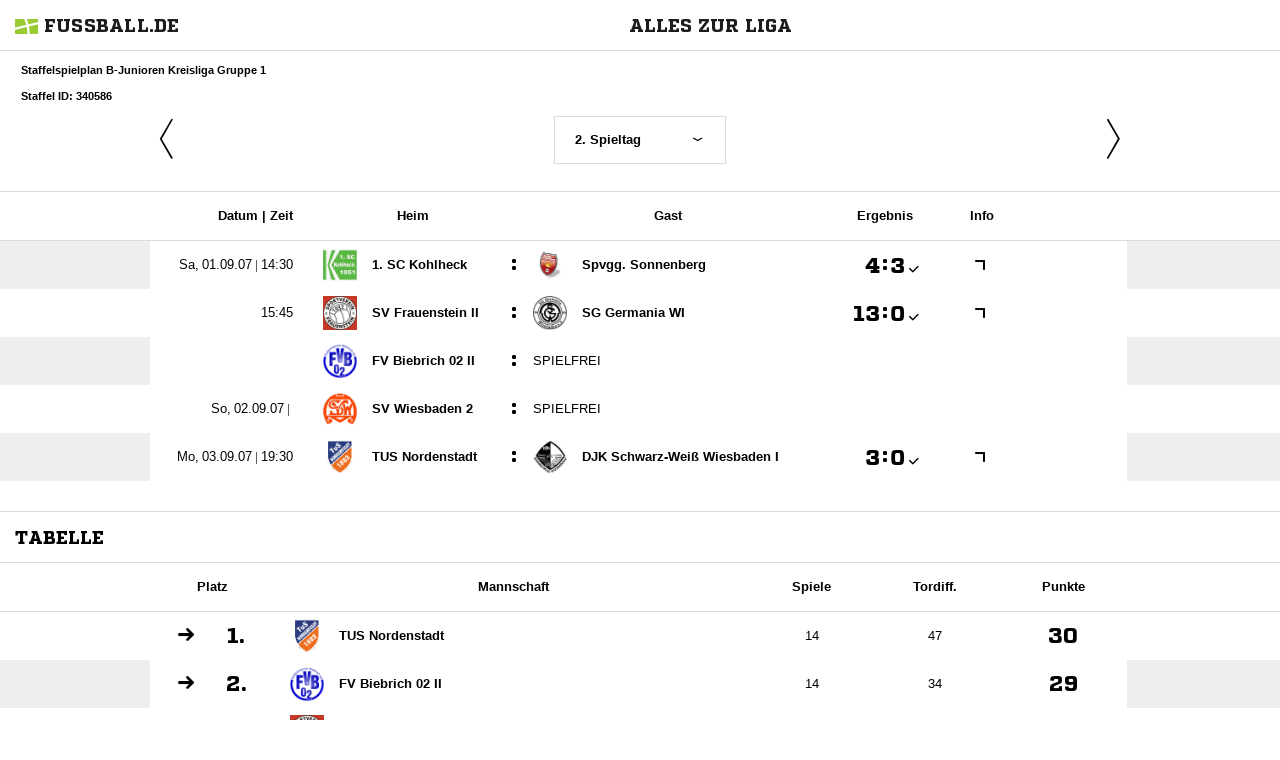

--- FILE ---
content_type: text/html; charset=UTF-8
request_url: https://www.fussball.de/widget2/-/caller/biebrich02.de/schluessel/02G4OTTVTG000000VUM1DNP5VTTQRDGQ/spieltag/2/staffel/011TQR24HG000000VTVG0001VUUNAVHM-G/target/fubade-2-QRDGQ/view/Fixtures
body_size: 3620
content:
<!doctype html>
<html class="no-js">
	<head>
		<meta charset="utf-8">
		<meta http-equiv="X-UA-Compatible" content="IE=edge">
		<!-- placeholder::meta -->
		<title>Widget | Fussball.de</title>
		<meta name="description" content="">
		<meta name="author" content="">
		<meta property="og:title" content="Fussball.de" />
		<meta property="og:type" content="website" />
		<meta property="og:url" content="http://www.fussball.de" />
		<meta property="og:description" content="Widget" />
		<!-- /placeholder::meta -->
		<meta name="viewport" content="width=device-width, initial-scale=1, maximum-scale=1">

		<link rel="stylesheet" type="text/css" href="https://www.fussball.de/static/por/8.84.1.1/css/style.css" />
        <link rel="stylesheet" type="text/css" href="https://www.fussball.de/static/egm/8.84.1.1/css/widget.css" />

		
		<style>
	.fbde .header-meta-nav { color: black; }
.fbde body { min-width: 550px; }
body { background-color: #FFFFFF; color: #000000; }
.fbde .widget-filter { background-color: #FFFFFF; color: #000000; font-size: 11px; font-weight: 700;}
.fbde .table > tbody > tr > td { background-color: #FFFFFF; color: #000000; }
.fbde .table tr.thead > th { background-color: #FFFFFF; color: #000000;}
.fbde .table.table-striped tr.odd > td { background-color: #EEEEEE; color: #000000;}
.fbde .table tr.row-headline th, .fbde .table tr.row-headline > td { background-color: #EEEEEE; color: #000000;}
.fbde .table.table-striped tr.odd > td { background-color: #FFFFFF; color: #000000;}
.fbde .fixtures-table-nav { background-color: #FFFFFF; color: #000000;}
.fbde .table > tbody > tr > td { border-left: 0px none; }
#team-fixture-league-tables { height: auto; }

	</style>
	

		<noscript>
			<meta http-equiv="refresh" content="0; URL=nojs.html">
		</noscript>

        <script type="text/javascript" nonce="" src="//www.fussball.de/static/egm/8.84.1.1/js/widget2.js"></script>

	</head>

	<body class="fbde widget"  data-ng-controller="ApplicationController" data-scroll-spy data-ng-cloak global-events data-obfuscation-stylesheet="https://www.fussball.de/export.fontface/-/id/%ID%/type/css">
		<nav class="header-meta-nav xinline_sectionwidget_7934">
	<div class="container xinline_sectionwidget_8095">
		<div id="logo" class="xinline_sectionwidget_8256">
			<a href="//www.fussball.de/homepage" target="_blank">
				<img src="https://www.fussball.de/static/layout/fbde2/por/8.84.1.1/font/logo.svg" alt="logo" width="24" class="logo-graphic" height="16">
				<span class="logo-letters">fussball.de</span>
			</a>
		</div>
		<div>
			<h3 class="xinline_sectionwidget_8628">Alles zur Liga</h3>
		</div>
	</div>
</nav><div class="widget-filter">
	<div class="container">
		<div class="column-left xinline_sectionwidget_9876">
			Staffelspielplan B-Junioren Kreisliga Gruppe 1
			<br>
			Staffel ID: 340586
		</div>
	</div>
</div><div class="fixtures-matches-table">
	<div data-ajax-type="html" class="fixtures-table-nav">
		<div class="nav-prev">
			<a href="//www.fussball.de/widget2/-/caller/biebrich02.de/schluessel/02G4OTTVTG000000VUM1DNP5VTTQRDGQ/spieltag/1/staffel/011TQR24HG000000VTVG0001VUUNAVHM-G/target/fubade-2-QRDGQ/view/Fixtures"><span class="icon-angle-light-left"></span></a>
		</div>
		<div class="nav-selection">
			<form>
				<div class="cal-group">
					<div data-select-box="linklist" class="select-wrapper">
						<select size="1" name="spieltag">
							<option data-href="//www.fussball.de/widget2/-/caller/biebrich02.de/schluessel/02G4OTTVTG000000VUM1DNP5VTTQRDGQ/spieltag/1/staffel/011TQR24HG000000VTVG0001VUUNAVHM-G/target/fubade-2-QRDGQ/view/Fixtures">1. Spieltag</option>
							<option class="on" selected="selected" data-href="//www.fussball.de/widget2/-/caller/biebrich02.de/schluessel/02G4OTTVTG000000VUM1DNP5VTTQRDGQ/spieltag/2/staffel/011TQR24HG000000VTVG0001VUUNAVHM-G/target/fubade-2-QRDGQ/view/Fixtures">2. Spieltag</option>
							<option data-href="//www.fussball.de/widget2/-/caller/biebrich02.de/schluessel/02G4OTTVTG000000VUM1DNP5VTTQRDGQ/spieltag/3/staffel/011TQR24HG000000VTVG0001VUUNAVHM-G/target/fubade-2-QRDGQ/view/Fixtures">3. Spieltag</option>
							<option data-href="//www.fussball.de/widget2/-/caller/biebrich02.de/schluessel/02G4OTTVTG000000VUM1DNP5VTTQRDGQ/spieltag/4/staffel/011TQR24HG000000VTVG0001VUUNAVHM-G/target/fubade-2-QRDGQ/view/Fixtures">4. Spieltag</option>
							<option data-href="//www.fussball.de/widget2/-/caller/biebrich02.de/schluessel/02G4OTTVTG000000VUM1DNP5VTTQRDGQ/spieltag/5/staffel/011TQR24HG000000VTVG0001VUUNAVHM-G/target/fubade-2-QRDGQ/view/Fixtures">5. Spieltag</option>
							<option data-href="//www.fussball.de/widget2/-/caller/biebrich02.de/schluessel/02G4OTTVTG000000VUM1DNP5VTTQRDGQ/spieltag/6/staffel/011TQR24HG000000VTVG0001VUUNAVHM-G/target/fubade-2-QRDGQ/view/Fixtures">6. Spieltag</option>
							<option data-href="//www.fussball.de/widget2/-/caller/biebrich02.de/schluessel/02G4OTTVTG000000VUM1DNP5VTTQRDGQ/spieltag/7/staffel/011TQR24HG000000VTVG0001VUUNAVHM-G/target/fubade-2-QRDGQ/view/Fixtures">7. Spieltag</option>
							<option data-href="//www.fussball.de/widget2/-/caller/biebrich02.de/schluessel/02G4OTTVTG000000VUM1DNP5VTTQRDGQ/spieltag/8/staffel/011TQR24HG000000VTVG0001VUUNAVHM-G/target/fubade-2-QRDGQ/view/Fixtures">8. Spieltag</option>
							<option data-href="//www.fussball.de/widget2/-/caller/biebrich02.de/schluessel/02G4OTTVTG000000VUM1DNP5VTTQRDGQ/spieltag/9/staffel/011TQR24HG000000VTVG0001VUUNAVHM-G/target/fubade-2-QRDGQ/view/Fixtures">9. Spieltag</option>
							<option data-href="//www.fussball.de/widget2/-/caller/biebrich02.de/schluessel/02G4OTTVTG000000VUM1DNP5VTTQRDGQ/spieltag/10/staffel/011TQR24HG000000VTVG0001VUUNAVHM-G/target/fubade-2-QRDGQ/view/Fixtures">10. Spieltag</option>
							<option data-href="//www.fussball.de/widget2/-/caller/biebrich02.de/schluessel/02G4OTTVTG000000VUM1DNP5VTTQRDGQ/spieltag/11/staffel/011TQR24HG000000VTVG0001VUUNAVHM-G/target/fubade-2-QRDGQ/view/Fixtures">11. Spieltag</option>
							<option data-href="//www.fussball.de/widget2/-/caller/biebrich02.de/schluessel/02G4OTTVTG000000VUM1DNP5VTTQRDGQ/spieltag/12/staffel/011TQR24HG000000VTVG0001VUUNAVHM-G/target/fubade-2-QRDGQ/view/Fixtures">12. Spieltag</option>
							<option data-href="//www.fussball.de/widget2/-/caller/biebrich02.de/schluessel/02G4OTTVTG000000VUM1DNP5VTTQRDGQ/spieltag/13/staffel/011TQR24HG000000VTVG0001VUUNAVHM-G/target/fubade-2-QRDGQ/view/Fixtures">13. Spieltag</option>
							<option data-href="//www.fussball.de/widget2/-/caller/biebrich02.de/schluessel/02G4OTTVTG000000VUM1DNP5VTTQRDGQ/spieltag/14/staffel/011TQR24HG000000VTVG0001VUUNAVHM-G/target/fubade-2-QRDGQ/view/Fixtures">14. Spieltag</option>
							<option data-href="//www.fussball.de/widget2/-/caller/biebrich02.de/schluessel/02G4OTTVTG000000VUM1DNP5VTTQRDGQ/spieltag/15/staffel/011TQR24HG000000VTVG0001VUUNAVHM-G/target/fubade-2-QRDGQ/view/Fixtures">15. Spieltag</option>
							<option data-href="//www.fussball.de/widget2/-/caller/biebrich02.de/schluessel/02G4OTTVTG000000VUM1DNP5VTTQRDGQ/spieltag/16/staffel/011TQR24HG000000VTVG0001VUUNAVHM-G/target/fubade-2-QRDGQ/view/Fixtures">16. Spieltag</option>
							<option data-href="//www.fussball.de/widget2/-/caller/biebrich02.de/schluessel/02G4OTTVTG000000VUM1DNP5VTTQRDGQ/spieltag/17/staffel/011TQR24HG000000VTVG0001VUUNAVHM-G/target/fubade-2-QRDGQ/view/Fixtures">17. Spieltag</option>
							<option data-href="//www.fussball.de/widget2/-/caller/biebrich02.de/schluessel/02G4OTTVTG000000VUM1DNP5VTTQRDGQ/spieltag/18/staffel/011TQR24HG000000VTVG0001VUUNAVHM-G/target/fubade-2-QRDGQ/view/Fixtures">18. Spieltag</option>
						</select>
					</div>
				</div>
			</form>
		</div>
		<div class="nav-next">
			<a href="//www.fussball.de/widget2/-/caller/biebrich02.de/schluessel/02G4OTTVTG000000VUM1DNP5VTTQRDGQ/spieltag/3/staffel/011TQR24HG000000VTVG0001VUUNAVHM-G/target/fubade-2-QRDGQ/view/Fixtures"><span class="icon-angle-light-right"></span></a>
		</div>
	</div>
	<div class="table-container">
		<div class="hint-pre-publish"><span class="inner"><h5>Wichtiger Hinweis zum Spielplan</h5><p>Dieser Spielplan enthält vorläufige Spiele, die noch nicht vom Staffelleiter freigegeben worden sind. Bitte warte für weitere Informationen auf die finale Freigabe.</p></span></div>
		<table class="table table-striped table-full-width thead">
			<thead>
				<tr class="thead hidden-small">
					<th class="align-right"><span class="hidden-small inline">Datum |&nbsp;</span>Zeit</th>
					<th colspan="2">Heim</th>
					<th>Gast</th>
					<th><span class="hidden-small">Ergebnis</span><span class="visible-small">Erg.</span></th>
					<th><span class="visible-full">Info</span></th>
					<th></th>
					<th></th>
					<th></th>
				</tr>
			</thead>
			<tbody>
				<tr class="row-headline visible-small">
					<td colspan="9"><span data-obfuscation="72px2316">&#xE76D;&#xE6B1;&#xE725;&#xE6A5;&#xE73A;&#xE74D;&#xE65A;&#xE654;&#x0020;&#xE712;&#xE6B8;&#xE6EE;&#xE712;&#xE70B;&#xE69A;&#xE717;&#xE701;&#xE669;&#xE763;</span></td>
				</tr>
				<tr class="odd">
					<td class="column-date"><span data-obfuscation="72px2316" class="hidden-small inline">&#xE680;&#xE6B1;&#xE715;&#x0020;&#xE735;&#xE72A;&#xE779;&#xE735;&#xE651;&#xE69A;&#xE701;&#xE6BD;&#x0020;&#x007c;&nbsp;</span><span data-obfuscation="72px2316">&#xE72A;&#xE704;&#xE72D;&#xE6EC;&#xE669;</span></td>
					<td class="column-club">
						<a href="//www.fussball.de/mannschaft/1-sc-kohlheck-sc-kohlheck-wi-hessen/-/saison/0708/team-id/011MIETIIS000000VTVG0001VTR8C1K7" class="club-wrapper" target="_blank">
							<div class="club-logo table-image xinline_clubwrapper_1531"><span data-alt="1. SC Kohlheck" data-responsive-image="//www.fussball.de/export.media/-/action/getLogo/format/0/id/00ES8GNA1O000029VV0AG08LVUPGND5I/verband/0123456789ABCDEF0123456700004170"></span></div>
							<div class="club-name">
								1. SC Kohlheck
							</div>
						</a>
					</td>
					<td class="strong no-border no-padding">:</td>
					<td class="column-club no-border">
						<a href="//www.fussball.de/mannschaft/spvgg-sonnenberg-spvgg-wsonnenberg-hessen/-/saison/0708/team-id/011MIAIC7C000000VTVG0001VTR8C1K7" class="club-wrapper" target="_blank">
							<div class="club-logo table-image xinline_clubwrapper_1531"><span data-alt="Spvgg. Sonnenberg" data-responsive-image="//www.fussball.de/export.media/-/action/getLogo/format/0/id/00ES8GNA1O00002HVV0AG08LVUPGND5I/verband/0123456789ABCDEF0123456700004170"></span></div>
							<div class="club-name">
								Spvgg. Sonnenberg
							</div>
						</a>
					</td>
					<td class="column-score">
						<a href="//www.fussball.de/spiel/1-sc-kohlheck-spvgg-sonnenberg/-/spiel/00RMSIH2NS000000VTVG0001VTMQQOED" target="_blank"><span data-obfuscation="58a9z0kf" class="score-left">&#xE656;</span><span class="colon">:</span><span data-obfuscation="58a9z0kf" class="score-right">&#xE6AA;<span class="icon-verified"></span></span></a>
					</td>
					<td class="column-detail">
						<a href="//www.fussball.de/spiel/1-sc-kohlheck-spvgg-sonnenberg/-/spiel/00RMSIH2NS000000VTVG0001VTMQQOED" target="_blank"><span class="icon-link-arrow"></span></a>
					</td>
					<td class="column-detail fixture-media-info"></td>
					<td class="column-detail fixture-media-info"></td>
					<td class="column-detail fixture-media-info"></td>
				</tr>
				<tr>
					<td class="column-date">
						<a href="//www.fussball.de/spieltag/b-junioren-kreisliga-gruppe-1-kreis-wiesbaden-b-junioren-kreisliga-b-junioren-saison0708-hessen/-/spieldatum/2007-09-01/staffel/011TQR24HG000000VTVG0001VUUNAVHM-G"><span data-obfuscation="72px2316">&#xE72A;&#xE764;&#xE692;&#xE6A8;&#xE764;</span></a>
					</td>
					<td class="column-club">
						<a href="//www.fussball.de/mannschaft/sv-frauenstein-ii-sv-frauenstein-hessen/-/saison/0708/team-id/011MIAC4VK000000VTVG0001VTR8C1K7" class="club-wrapper" target="_blank">
							<div class="club-logo table-image xinline_clubwrapper_1531"><span data-alt="SV Frauenstein II" data-responsive-image="//www.fussball.de/export.media/-/action/getLogo/format/0/id/00ES8GNA1O000022VV0AG08LVUPGND5I/verband/0123456789ABCDEF0123456700004170"></span></div>
							<div class="club-name">
								SV Frauenstein II
							</div>
						</a>
					</td>
					<td class="strong no-border no-padding">:</td>
					<td class="column-club no-border">
						<a href="//www.fussball.de/mannschaft/germwiesbaden-sg-germwi-hessen/-/saison/0708/team-id/011MIAB47S000000VTVG0001VTR8C1K7" class="club-wrapper" target="_blank">
							<div class="club-logo table-image xinline_clubwrapper_1531"><span data-alt="SG Germania WI" data-responsive-image="//www.fussball.de/export.media/-/action/getLogo/format/0/id/00ES8GNA1O00002RVV0AG08LVUPGND5I/verband/0123456789ABCDEF0123456700004170"></span></div>
							<div class="club-name">
								SG Germania WI
							</div>
						</a>
					</td>
					<td class="column-score">
						<a href="//www.fussball.de/spiel/sv-frauenstein-ii-germwiesbaden/-/spiel/00RMSIFTT8000000VTVG0001VTMQQOED" target="_blank"><span data-obfuscation="58a9z0kf" class="score-left">&#xE6A8;&#xE685;</span><span class="colon">:</span><span data-obfuscation="58a9z0kf" class="score-right">&#xE67E;<span class="icon-verified"></span></span></a>
					</td>
					<td class="column-detail">
						<a href="//www.fussball.de/spiel/sv-frauenstein-ii-germwiesbaden/-/spiel/00RMSIFTT8000000VTVG0001VTMQQOED" target="_blank"><span class="icon-link-arrow"></span></a>
					</td>
					<td class="column-detail fixture-media-info"></td>
					<td class="column-detail fixture-media-info"></td>
					<td class="column-detail fixture-media-info"></td>
				</tr>
				<tr class="odd">
					<td class="column-date"><span data-obfuscation="72px2316"></span></td>
					<td class="column-club">
						<a href="//www.fussball.de/mannschaft/fv-biebrich-02-ii-fv-biebrich-hessen/-/saison/0708/team-id/011MIBS3VC000000VTVG0001VTR8C1K7" class="club-wrapper" target="_blank">
							<div class="club-logo table-image xinline_clubwrapper_1531"><span data-alt="FV Biebrich 02 II" data-responsive-image="//www.fussball.de/export.media/-/action/getLogo/format/0/id/00ES8GNA1O00001RVV0AG08LVUPGND5I/verband/0123456789ABCDEF0123456700004170"></span></div>
							<div class="club-name">
								FV Biebrich 02 II
							</div>
						</a>
					</td>
					<td class="strong no-border no-padding">:</td>
					<td class="column-club no-border"><span class="info-text">spielfrei</span></td>
					<td class="column-score"></td>
					<td class="column-detail"></td>
					<td class="column-detail fixture-media-info"></td>
					<td class="column-detail fixture-media-info"></td>
					<td class="column-detail fixture-media-info"></td>
				</tr>
				<tr class="row-headline visible-small">
					<td colspan="9"><span data-obfuscation="72px2316">&#xE737;&#xE678;&#xE688;&#xE6C4;&#xE66D;&#xE673;&#xE75F;&#xE654;&#x0020;&#xE6A7;&#xE6A3;&#xE721;&#xE73C;&#xE755;&#xE6D7;&#xE6C6;&#xE671;&#xE701;&#xE763;</span></td>
				</tr>
				<tr>
					<td class="column-date"><span data-obfuscation="72px2316" class="hidden-small inline">&#xE737;&#xE69F;&#xE672;&#x0020;&#xE6DC;&#xE699;&#xE727;&#xE735;&#xE761;&#xE6FC;&#xE701;&#xE74C;&#x0020;&#x007c;&nbsp;</span><span data-obfuscation="72px2316"></span></td>
					<td class="column-club">
						<a href="//www.fussball.de/mannschaft/sv-wiesbaden-2-sv-wiesbaden-hessen/-/saison/0708/team-id/011MICRSMO000000VTVG0001VTR8C1K7" class="club-wrapper" target="_blank">
							<div class="club-logo table-image xinline_clubwrapper_1531"><span data-alt="SV Wiesbaden 2" data-responsive-image="//www.fussball.de/export.media/-/action/getLogo/format/0/id/00ES8GNA1O000031VV0AG08LVUPGND5I/verband/0123456789ABCDEF0123456700004170"></span></div>
							<div class="club-name">
								SV Wiesbaden 2
							</div>
						</a>
					</td>
					<td class="strong no-border no-padding">:</td>
					<td class="column-club no-border"><span class="info-text">spielfrei</span></td>
					<td class="column-score"></td>
					<td class="column-detail"></td>
					<td class="column-detail fixture-media-info"></td>
					<td class="column-detail fixture-media-info"></td>
					<td class="column-detail fixture-media-info"></td>
				</tr>
				<tr class="row-headline visible-small">
					<td colspan="9"><span data-obfuscation="72px2316">&#xE6CF;&#xE706;&#xE754;&#xE73A;&#xE656;&#xE74A;&#xE68D;&#x0020;&#xE701;&#xE760;&#xE702;&#xE669;&#xE761;&#xE721;&#xE730;&#xE65E;&#xE6A6;&#xE69D;</span></td>
				</tr>
				<tr class="odd">
					<td class="column-date">
						<a href="//www.fussball.de/spieltag/b-junioren-kreisliga-gruppe-1-kreis-wiesbaden-b-junioren-kreisliga-b-junioren-saison0708-hessen/-/spieldatum/2007-09-03/staffel/011TQR24HG000000VTVG0001VUUNAVHM-G"><span data-obfuscation="72px2316" class="hidden-small inline">&#xE6CF;&#xE69F;&#xE6E8;&#x0020;&#xE6A6;&#xE707;&#xE6EE;&#xE65E;&#xE738;&#xE779;&#xE65E;&#xE763;&#x0020;&#x007c;&nbsp;</span><span data-obfuscation="72px2316">&#xE71F;&#xE77B;&#xE6DA;&#xE668;&#xE671;</span></a>
					</td>
					<td class="column-club">
						<a href="//www.fussball.de/mannschaft/tus-nordenstadt-tus-nordenstadt-hessen/-/saison/0708/team-id/011MIEC5L8000000VTVG0001VTR8C1K7" class="club-wrapper" target="_blank">
							<div class="club-logo table-image xinline_clubwrapper_1531"><span data-alt="TUS Nordenstadt" data-responsive-image="//www.fussball.de/export.media/-/action/getLogo/format/0/id/00ES8GNA1O00002GVV0AG08LVUPGND5I/verband/0123456789ABCDEF0123456700004170"></span></div>
							<div class="club-name">
								TUS Nordenstadt
							</div>
						</a>
					</td>
					<td class="strong no-border no-padding">:</td>
					<td class="column-club no-border">
						<a href="//www.fussball.de/mannschaft/schw-weiss-wiesbaden-schw-weiss-wi-hessen/-/saison/0708/team-id/011MIELK4O000000VTVG0001VTR8C1K7" class="club-wrapper" target="_blank">
							<div class="club-logo table-image xinline_clubwrapper_1531"><span data-alt="DJK Schwarz-Weiß Wiesbaden I" data-responsive-image="//www.fussball.de/export.media/-/action/getLogo/format/0/id/00ES8GNA1O000033VV0AG08LVUPGND5I/verband/0123456789ABCDEF0123456700004170"></span></div>
							<div class="club-name">
								DJK Schwarz-Weiß Wiesbaden I
							</div>
						</a>
					</td>
					<td class="column-score">
						<a href="//www.fussball.de/spiel/tus-nordenstadt-schw-weiss-wiesbaden/-/spiel/00RMSIF3EC000000VTVG0001VTMQQOED" target="_blank"><span data-obfuscation="58a9z0kf" class="score-left">&#xE696;</span><span class="colon">:</span><span data-obfuscation="58a9z0kf" class="score-right">&#xE686;<span class="icon-verified"></span></span></a>
					</td>
					<td class="column-detail">
						<a href="//www.fussball.de/spiel/tus-nordenstadt-schw-weiss-wiesbaden/-/spiel/00RMSIF3EC000000VTVG0001VTMQQOED" target="_blank"><span class="icon-link-arrow"></span></a>
					</td>
					<td class="column-detail fixture-media-info"></td>
					<td class="column-detail fixture-media-info"></td>
					<td class="column-detail fixture-media-info"></td>
				</tr>
			</tbody>
		</table>
	</div>
</div><nav class="header-meta-nav xinline_sectionwidget_9036">
	<div class="container xinline_sectionwidget_8095">
		<div>
			<h3 class="xinline_sectionwidget_9419">Tabelle</h3>
		</div>
	</div>
</nav><section id="table">
	<div data-ng-controller="AjaxController" id="tables-and-presenter-container">
		<div id="fixture-league-tables" class="table-container fixtures-league-table">
			<table class="table table-striped table-full-width">
				<thead>
					<tr class="thead">
						<th colspan="2"><span class="visible-small">Pl.</span><span class="hidden-small">Platz</span></th>
						<th class="column-large">Mannschaft</th>
						<th><span class="visible-small">Sp.</span><span class="hidden-small">Spiele</span></th>
						<th class="hidden-small">Tordiff.</th>
						<th><span class="visible-small">Pkt.</span><span class="hidden-small">Punkte</span></th>
					</tr>
				</thead>
				<tbody>
					<tr>
						<td class="column-icon"><span class="icon-arrow-right"></span></td>
						<td class="column-rank">
							1.
						</td>
						<td class="column-club">
							<a href="//www.fussball.de/mannschaft/tus-nordenstadt-tus-nordenstadt-hessen/-/saison/0708/team-id/011MIEC5L8000000VTVG0001VTR8C1K7" class="club-wrapper" target="_blank">
								<div class="club-logo table-image xinline_clubwrapper_1531">
									<img src="//www.fussball.de/export.media/-/action/getLogo/format/0/id/00ES8GNA1O00002GVV0AG08LVUPGND5I/verband/0123456789ABCDEF0123456700004170" alt="TUS Nordenstadt">
								</div>
								<div class="club-name">
									TUS Nordenstadt
								</div>
							</a>
						</td>
						<td>14</td>
						<td class="hidden-small">47</td>
						<td class="column-points">30</td>
					</tr>
					<tr class="odd">
						<td class="column-icon"><span class="icon-arrow-right"></span></td>
						<td class="column-rank">
							2.
						</td>
						<td class="column-club">
							<a href="//www.fussball.de/mannschaft/fv-biebrich-02-ii-fv-biebrich-hessen/-/saison/0708/team-id/011MIBS3VC000000VTVG0001VTR8C1K7" class="club-wrapper" target="_blank">
								<div class="club-logo table-image xinline_clubwrapper_1531">
									<img src="//www.fussball.de/export.media/-/action/getLogo/format/0/id/00ES8GNA1O00001RVV0AG08LVUPGND5I/verband/0123456789ABCDEF0123456700004170" alt="FV Biebrich 02 II">
								</div>
								<div class="club-name">
									FV Biebrich 02 II
								</div>
							</a>
						</td>
						<td>14</td>
						<td class="hidden-small">34</td>
						<td class="column-points">29</td>
					</tr>
					<tr>
						<td class="column-icon"><span class="icon-arrow-right"></span></td>
						<td class="column-rank">
							3.
						</td>
						<td class="column-club">
							<a href="//www.fussball.de/mannschaft/sv-frauenstein-ii-sv-frauenstein-hessen/-/saison/0708/team-id/011MIAC4VK000000VTVG0001VTR8C1K7" class="club-wrapper" target="_blank">
								<div class="club-logo table-image xinline_clubwrapper_1531">
									<img src="//www.fussball.de/export.media/-/action/getLogo/format/0/id/00ES8GNA1O000022VV0AG08LVUPGND5I/verband/0123456789ABCDEF0123456700004170" alt="SV Frauenstein II">
								</div>
								<div class="club-name">
									SV Frauenstein II
								</div>
							</a>
						</td>
						<td>14</td>
						<td class="hidden-small">26</td>
						<td class="column-points">29</td>
					</tr>
					<tr class="odd">
						<td class="column-icon"><span class="icon-arrow-right"></span></td>
						<td class="column-rank">
							4.
						</td>
						<td class="column-club">
							<a href="//www.fussball.de/mannschaft/schw-weiss-wiesbaden-schw-weiss-wi-hessen/-/saison/0708/team-id/011MIELK4O000000VTVG0001VTR8C1K7" class="club-wrapper" target="_blank">
								<div class="club-logo table-image xinline_clubwrapper_1531">
									<img src="//www.fussball.de/export.media/-/action/getLogo/format/0/id/00ES8GNA1O000033VV0AG08LVUPGND5I/verband/0123456789ABCDEF0123456700004170" alt="DJK Schwarz-Weiß Wiesbaden I">
								</div>
								<div class="club-name">
									DJK Schwarz-Weiß Wiesbaden I
								</div>
							</a>
						</td>
						<td>14</td>
						<td class="hidden-small">19</td>
						<td class="column-points">24</td>
					</tr>
					<tr>
						<td class="column-icon"><span class="icon-arrow-right"></span></td>
						<td class="column-rank">
							5.
						</td>
						<td class="column-club">
							<a href="//www.fussball.de/mannschaft/spvgg-sonnenberg-spvgg-wsonnenberg-hessen/-/saison/0708/team-id/011MIAIC7C000000VTVG0001VTR8C1K7" class="club-wrapper" target="_blank">
								<div class="club-logo table-image xinline_clubwrapper_1531">
									<img src="//www.fussball.de/export.media/-/action/getLogo/format/0/id/00ES8GNA1O00002HVV0AG08LVUPGND5I/verband/0123456789ABCDEF0123456700004170" alt="Spvgg. Sonnenberg">
								</div>
								<div class="club-name">
									Spvgg. Sonnenberg
								</div>
							</a>
						</td>
						<td>14</td>
						<td class="hidden-small">5</td>
						<td class="column-points">22</td>
					</tr>
					<tr class="odd">
						<td class="column-icon"><span class="icon-arrow-right"></span></td>
						<td class="column-rank">
							6.
						</td>
						<td class="column-club">
							<a href="//www.fussball.de/mannschaft/sv-wiesbaden-2-sv-wiesbaden-hessen/-/saison/0708/team-id/011MICRSMO000000VTVG0001VTR8C1K7" class="club-wrapper" target="_blank">
								<div class="club-logo table-image xinline_clubwrapper_1531">
									<img src="//www.fussball.de/export.media/-/action/getLogo/format/0/id/00ES8GNA1O000031VV0AG08LVUPGND5I/verband/0123456789ABCDEF0123456700004170" alt="SV Wiesbaden 2">
								</div>
								<div class="club-name">
									SV Wiesbaden 2
								</div>
							</a>
						</td>
						<td>14</td>
						<td class="hidden-small">-27</td>
						<td class="column-points">13</td>
					</tr>
					<tr>
						<td class="column-icon"><span class="icon-arrow-right"></span></td>
						<td class="column-rank">
							7.
						</td>
						<td class="column-club">
							<a href="//www.fussball.de/mannschaft/1-sc-kohlheck-sc-kohlheck-wi-hessen/-/saison/0708/team-id/011MIETIIS000000VTVG0001VTR8C1K7" class="club-wrapper" target="_blank">
								<div class="club-logo table-image xinline_clubwrapper_1531">
									<img src="//www.fussball.de/export.media/-/action/getLogo/format/0/id/00ES8GNA1O000029VV0AG08LVUPGND5I/verband/0123456789ABCDEF0123456700004170" alt="1. SC Kohlheck">
								</div>
								<div class="club-name">
									1. SC Kohlheck
								</div>
							</a>
						</td>
						<td>14</td>
						<td class="hidden-small">-24</td>
						<td class="column-points">12</td>
					</tr>
					<tr class="odd">
						<td class="column-icon"><span class="icon-arrow-right"></span></td>
						<td class="column-rank">
							8.
						</td>
						<td class="column-club">
							<a href="//www.fussball.de/mannschaft/germwiesbaden-sg-germwi-hessen/-/saison/0708/team-id/011MIAB47S000000VTVG0001VTR8C1K7" class="club-wrapper" target="_blank">
								<div class="club-logo table-image xinline_clubwrapper_1531">
									<img src="//www.fussball.de/export.media/-/action/getLogo/format/0/id/00ES8GNA1O00002RVV0AG08LVUPGND5I/verband/0123456789ABCDEF0123456700004170" alt="SG Germania WI">
								</div>
								<div class="club-name">
									SG Germania WI
								</div>
							</a>
						</td>
						<td>14</td>
						<td class="hidden-small">-80</td>
						<td class="column-points">6</td>
					</tr>
				</tbody>
			</table>
		</div>
	</div>
</section><script type="text/javascript">/*<![CDATA[*/
var widgetDynamicConfig = { id:'fubade-2-QRDGQ', fixHeight:false, isResponsive:false, width:550 };
/*]]>*/</script><script type="text/javascript" src="//www.fussball.de/static/layout/fbde2/por/8.84.1.1/js/widget.iframe.js"></script>

		<script type="text/javascript" src="https://www.fussball.de/static/por/8.84.1.1/js/script.js"></script>
	</body>
</html>

--- FILE ---
content_type: text/css; charset=UTF-8
request_url: https://www.fussball.de/export.fontface/-/id/72px2316/type/css
body_size: 13
content:
@font-face {
	font-family: font-72px2316;
	src: 
		url('//www.fussball.de/export.fontface/-/format/woff/id/72px2316/type/font') format('woff'),
		url('//www.fussball.de/export.fontface/-/format/ttf/id/72px2316/type/font') format('truetype');
}

.results-c-72px2316 {
	font-family: font-72px2316 !important;
}

--- FILE ---
content_type: text/css; charset=UTF-8
request_url: https://www.fussball.de/export.fontface/-/id/58a9z0kf/type/css
body_size: 13
content:
@font-face {
	font-family: font-58a9z0kf;
	src: 
		url('//www.fussball.de/export.fontface/-/format/woff/id/58a9z0kf/type/font') format('woff'),
		url('//www.fussball.de/export.fontface/-/format/ttf/id/58a9z0kf/type/font') format('truetype');
}

.results-c-58a9z0kf {
	font-family: font-58a9z0kf !important;
}